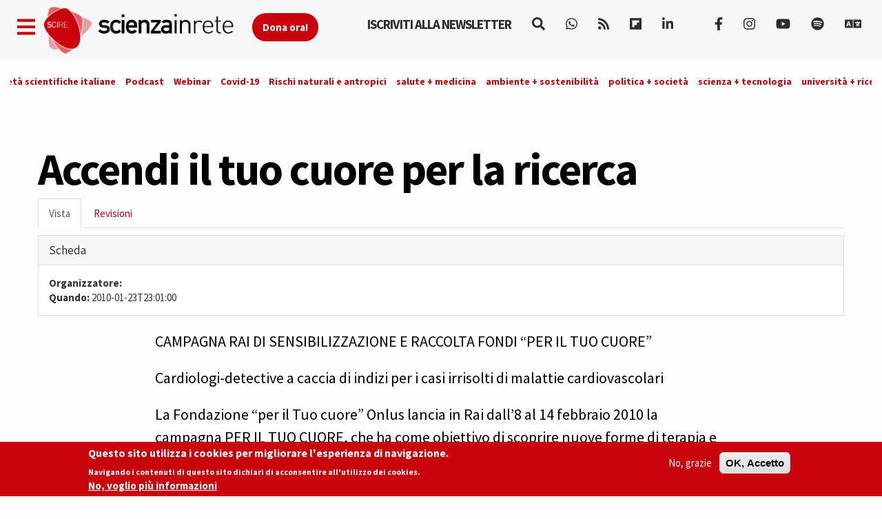

--- FILE ---
content_type: text/css
request_url: https://www.scienzainrete.it/sites/all/modules/reading_progress_bar/css/reading_progress_bar.css?t638o2
body_size: -318
content:
progress.reading-progress-bar {
  position: fixed;
  left: 0;
  top: 0;
  width: 100%;
  appearance: none;
  -webkit-appearance: none;
  -moz-appearance: none;
}
